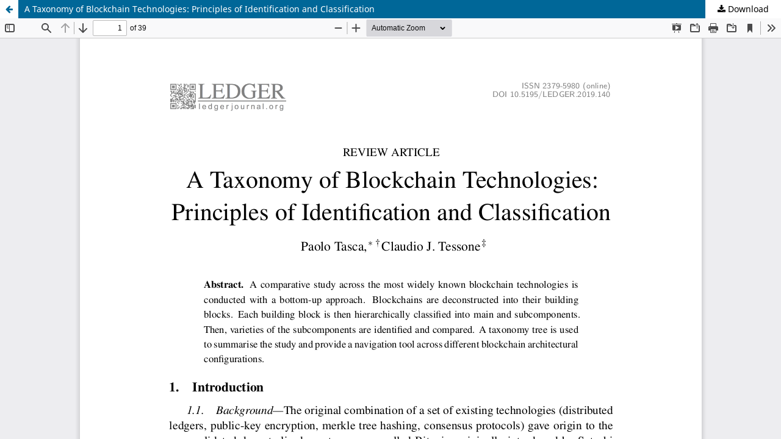

--- FILE ---
content_type: text/html; charset=utf-8
request_url: https://ledger.pitt.edu/ojs/ledger/article/view/140/118
body_size: 4276
content:
<!DOCTYPE html>
<html lang="en-US" xml:lang="en-US">
<head>
	<meta http-equiv="Content-Type" content="text/html; charset=utf-8" />
	<meta name="viewport" content="width=device-width, initial-scale=1.0" />
	<title>View of A Taxonomy of Blockchain Technologies: Principles of Identification and Classification</title>

	
<meta name="generator" content="Open Journal Systems 3.3.0.21" />
<link rel="alternate" type="application/atom+xml" href="https://ledger.pitt.edu/ojs/ledger/gateway/plugin/AnnouncementFeedGatewayPlugin/atom">
<link rel="alternate" type="application/rdf+xml" href="https://ledger.pitt.edu/ojs/ledger/gateway/plugin/AnnouncementFeedGatewayPlugin/rss">
<link rel="alternate" type="application/rss+xml" href="https://ledger.pitt.edu/ojs/ledger/gateway/plugin/AnnouncementFeedGatewayPlugin/rss2">
	<link rel="stylesheet" href="https://ledger.pitt.edu/ojs/ledger/$$$call$$$/page/page/css?name=stylesheet" type="text/css" /><link rel="stylesheet" href="https://ledger.pitt.edu/ojs/ledger/$$$call$$$/page/page/css?name=font" type="text/css" /><link rel="stylesheet" href="https://ledger.pitt.edu/ojs/lib/pkp/styles/fontawesome/fontawesome.css?v=3.3.0.21" type="text/css" /><style type="text/css">.pkp_structure_head { background: center / cover no-repeat url("https://ledger.pitt.edu/ojs/public/journals/1/");}</style><link rel="stylesheet" href="https://ledger.pitt.edu/ojs/public/journals/1/styleSheet.css?d=2023-01-17+11%3A35%3A40" type="text/css" />
	<script src="https://ledger.pitt.edu/ojs/lib/pkp/lib/vendor/components/jquery/jquery.min.js?v=3.3.0.21" type="text/javascript"></script><script src="https://ledger.pitt.edu/ojs/lib/pkp/lib/vendor/components/jqueryui/jquery-ui.min.js?v=3.3.0.21" type="text/javascript"></script><script src="https://ledger.pitt.edu/ojs/plugins/themes/default/js/lib/popper/popper.js?v=3.3.0.21" type="text/javascript"></script><script src="https://ledger.pitt.edu/ojs/plugins/themes/default/js/lib/bootstrap/util.js?v=3.3.0.21" type="text/javascript"></script><script src="https://ledger.pitt.edu/ojs/plugins/themes/default/js/lib/bootstrap/dropdown.js?v=3.3.0.21" type="text/javascript"></script><script src="https://ledger.pitt.edu/ojs/plugins/themes/default/js/main.js?v=3.3.0.21" type="text/javascript"></script><script type="text/javascript">
(function (w, d, s, l, i) { w[l] = w[l] || []; var f = d.getElementsByTagName(s)[0],
j = d.createElement(s), dl = l != 'dataLayer' ? '&l=' + l : ''; j.async = true; 
j.src = 'https://www.googletagmanager.com/gtag/js?id=' + i + dl; f.parentNode.insertBefore(j, f); 
function gtag(){dataLayer.push(arguments)}; gtag('js', new Date()); gtag('config', i); })
(window, document, 'script', 'dataLayer', 'G-BNVRYVJFTN');
</script>
</head>
<body class="pkp_page_article pkp_op_view">

		<header class="header_view">

		<a href="https://ledger.pitt.edu/ojs/ledger/article/view/140" class="return">
			<span class="pkp_screen_reader">
									Return to Article Details
							</span>
		</a>

		<a href="https://ledger.pitt.edu/ojs/ledger/article/view/140" class="title">
			A Taxonomy of Blockchain Technologies: Principles of Identification and Classification
		</a>

		<a href="https://ledger.pitt.edu/ojs/ledger/article/download/140/118/762" class="download" download>
			<span class="label">
				Download
			</span>
			<span class="pkp_screen_reader">
				Download PDF
			</span>
		</a>

	</header>

	<script type="text/javascript">
		// Creating iframe's src in JS instead of Smarty so that EZProxy-using sites can find our domain in $pdfUrl and do their rewrites on it.
		$(document).ready(function() {
			var urlBase = "https://ledger.pitt.edu/ojs/plugins/generic/pdfJsViewer/pdf.js/web/viewer.html?file=";
			var pdfUrl = "https://ledger.pitt.edu/ojs/ledger/article/download/140/118/762";
			$("#pdfCanvasContainer > iframe").attr("src", urlBase + encodeURIComponent(pdfUrl));
		});
	</script>

	<div id="pdfCanvasContainer" class="galley_view">
				<iframe src="" width="100%" height="100%" style="min-height: 500px;" title="PDF of A Taxonomy of Blockchain Technologies: Principles of Identification and Classification" allow="fullscreen" webkitallowfullscreen="webkitallowfullscreen"></iframe>
	</div>
	
</body>
</html>


--- FILE ---
content_type: text/css
request_url: https://ledger.pitt.edu/ojs/public/journals/1/styleSheet.css?d=2023-01-17+11%3A35%3A40
body_size: 10511
content:
@charset "utf-8";
/* CSS Document OJS Ledger*/

/*Text Color and hovers----------------------------------*/

a {
    color: #50483a;
}

a:hover {
    color: #000;
}

.pkp_page_index .current_issue .read_more {
    color: #5b4672;
}

.cmp_button_wire, .obj_galley_link {
    border: 1px solid #5b4672;
    color: #5b4672;
	background-color: #aba087;

}
.cmp_button_wire:hover, .cmp_button_wire:focus, .obj_galley_link:hover, .obj_galley_link:focus {
    background: #5b4672;
    color: #fff;
}

@media (min-width: 768px){
.obj_issue_toc .galleys>h2, .obj_issue_toc .section>h2, .obj_issue_toc .galleys>h3, .obj_issue_toc .section>h3 {
    background: #5b4672;
    color: #fff;
}
.obj_issue_toc .galleys:before, .obj_issue_toc .section:before {
    border-top: 1px solid #5b4672;
}
}



/*======================USER NAVIGATION======================*/

a:hover, a:focus {
    color: #5b4672;
}

a {
    color: #000;
}
.obj_announcement_summary .read_more {
    display: inline-block;
    position: relative;
    padding-right: 30px;
    font-size: 13px;
    font-weight: 700;
    line-height: 30px;
    color: #000;
    text-decoration: none;
}
.pkp_page_index .current_issue .read_more {
    display: inline-block;
    position: relative;
    padding-right: 30px;
    font-size: 13px;
    font-weight: 700;
    line-height: 30px;
    color: #000;
    text-decoration: none;
    margin-bottom: 20px;
}
.obj_announcement_summary .read_more:hover, .obj_announcement_summary .read_more:focus {
    color: #5b4672;
}.pkp_page_index .current_issue .read_more:hover, .pkp_page_index .current_issue .read_more:focus {
    color: #5b4672;
}

.cmp_button_wire, .obj_galley_link {
    display: inline-block;
    padding: 0 1em;
    background: #fff;
    border: 1px solid #000;
    border-radius: 3px;
    font-size: 13px;
    line-height: 28px;
    color: #000;
    text-decoration: none;
}

.cmp_button_wire:hover, .cmp_button_wire:focus, .obj_galley_link:hover, .obj_galley_link:focus {
    background: #5b4672;
    color: #fff;
}

.pkp_navigation_user_wrapper {
}
.pkp_navigation_user {
}
.pkp_navigation_user li a {
}
.pkp_navigation_user li a:hover {
}

nav.pkp_navigation_primary_row {
    background-color: #5b4672;
}

@media (min-width: 992px){
nav.pkp_navigation_primary_row {
    background-color: rgba(0,0,0,0.00);
	}}

.pkp_navigation_user>li>a, .pkp_navigation_user>li.in_focus>a, .pkp_navigation_user>li>a:hover, .pkp_navigation_user>li>a:focus {
    color: #000000;
}

.pkp_nav_list ul a {
    background: #fff;
    border-color: #5b4672;
    color: #000;
}

.pkp_nav_list ul a:hover, .pkp_nav_list ul a:focus {
    background: #ddd;
    border-color: #5b4672;
    color: #000;
}

@media (max-width: 992px){
.pkp_navigation_primary ul a {
    background: #5b4672;
    border-color: #5b4672;
    color: #fff;
}

.pkp_navigation_primary ul a:hover {
    color: #fff;
	background: #5b4672;
    border-color: #5b4672;
}

.pkp_nav_list ul a {
    background: #5b4672;
    border-color: #5b4672;
    color: #fff;

}

}


/*======================HEADER======================*/

.pkp_structure_head {
    border-bottom: 0px solid #ddd;
    background-image: none;
}

@media (min-width: 992px) {
.pkp_structure_head {
    background-image: url(https://ledgerjournal.org/ojs/public/site/images/mjohnston/mceclip0.jpg);
    background-position: left;
    background-repeat: repeat-x;
    background-size: unset;
}
            }

.has_site_logo .pkp_head_wrapper {
    position: relative;
    width: 100%;
    margin: 0 auto;
    padding-left: 0px;
    padding-right: 0px;
}
          @media (min-width: 992px){
          .has_site_logo .pkp_head_wrapper {
              position: relative;
              width: 80%;
              margin: 0 auto;
              padding-left: 10px;
              padding-right: 10px;
              }}

.pkp_head_wrapper {
}
.pkp_head_wrapper .pkp_search.is_open .search_prompt {
	color: #5b4672;
	border-left: 1px solid #5b4672;
	border-bottom: 1px solid #5b4672;
}
            @media (min-width: 992px){
            .pkp_head_wrapper .pkp_search.is_open {
            color: #5b4672;
            border-left: 1px solid #5b4672;
            border-bottom: 1px solid #5b4672;
        }
        }


.pkp_site_nav_toggle {
    background: #5b4671;

}

.cmp_button, .cmp_form .buttons button, .pkp_head_wrapper .pkp_search button, .page_lost_password .buttons button, .page_search .submit button, .block_make_submission a {
    display: inline-block;
    padding: 0 1em;
    background: #fff;
    border: 1px solid rgba(0,0,0,0.4);
    border-top-color: #bbb;
    border-radius: 3px;
    box-shadow: inset 0 -1em 1em rgba(0,0,0,0.1);
    font-size: 13px;
    line-height: 28px;
    font-weight: 700;
    color: #5b4672;
    text-decoration: none;
}

.pkp_head_wrapper .pkp_search .search_controls {
}
.pkp_head_wrapper .pkp_search .search_prompt {
}
.pkp_head_wrapper .pkp_search .search_prompt:hover, .pkp_head_wrapper .pkp_search .search_prompt:focus {
}
.pkp_site_name_wrapper {
}
.has_site_logo .pkp_site_name, .has_site_logo .pkp_navigation_primary_wrapper {
}
.pkp_site_name .is_text {
}


/*      .pkp_site_name .is_img img {
          display: block;
          max-height: 100%;
          max-width: 100%;
          width: auto;
          height: auto;
          margin: -30px 0 0 0;
      }

                @media (min-width: 600px){
                    .pkp_site_name .is_img img {
                        display: block;
                        max-height: 100%;
                        max-width: 100%;
                        width: auto;
                        height: auto;
                        margin: -30px 0 0 0;
                    }}*/


                            @media (min-width: 992px){
                            .pkp_site_name .is_img img {
                                display: block;
                                max-height: 125px;
                                max-width: 100%;
                                width: auto;
                                height: auto;
                                margin: 0px 0 24px 45px;
                                }}


/*======================NAV BAR======================*/


#pkp_content_nav.pkp_navigation_primary_row.navDropdownMenu {
}
.pkp_navigation_primary ul a {
    padding-top: 10px;
    padding-bottom: 10px;
    color: #5b4672;
}

.pkp_navigation_primary .dropdown-menu a:focus, .pkp_navigation_primary .dropdown-menu a:hover {
    border-color: #5b4672;
}

.pkp_navigation_primary li {
}
.pkp_navigation_primary > li > a {
}
.pkp_navigation_primary > li > a:hover, .pkp_navigation_primary > li > a:focus {
}
/*======================MAIN======================*/


.pkp_structure_content {
}
.pkp_structure_main:first-child:last-child {
}
.pkp_structure_main { max-width: 1160px; }


          @media (min-width: 1200px){
          .pkp_structure_main {
              width: 80%;
              }
          }
                @media (min-width: 992px){
                .pkp_structure_main {
                    width: 90%;
                    }
                }

    @media (min-width: 992px){
    .pkp_structure_main:first-child:last-child:before {
        left: 126px;
			display: none;
    }
    }

    @media (min-width: 992px){
    .pkp_structure_main:first-child:last-child:after {
        left: auto;
        right: 127px;
		display: none;
    }
    }

.pkp_structure_main p {
}
.pkp_page_index.additional_content {
}
.page.page_information {
}
.pkp_page_index .additional_content {
}
.pkp_structure_main::before, .pkp_structure_main::after {
}
    @media (min-width: 1200px){
    .pkp_site_name, .pkp_navigation_primary_wrapper, .pkp_navigation_user, .pkp_structure_content, .pkp_structure_footer {
        width: 100%;
    }
    }
    @media (min-width: 992px){
    .pkp_site_name, .pkp_navigation_primary_wrapper, .pkp_navigation_user, .pkp_structure_content, .pkp_structure_footer {
        width: 100%;
    }
    }
    @media (min-width: 768px){
    .pkp_site_name, .pkp_navigation_primary_wrapper, .pkp_navigation_user, .pkp_structure_content, .pkp_structure_footer {
        width: 100%;
        padding: 0;
    }
    }
/*======================MAIN - BREADCRUMBS / NOTIFICATIONS======================*/


.cmp_breadcrumbs {
}
.cmp_notification {
}
/*======================SIDEBAR======================*/


.pkp_structure_sidebar {
}
.pkp_block {
}
.pkp_block .title {
}
.pkp_block .content ul {
}
.pkp_block .content ul li {
}
.obj_article_details .entry_details {
}
/*======================FOOTER======================*/



.pkp_structure_footer_wrapper {
}
.pkp_footer_content {
}
.pkp_footer_content a, .pkp_footer_content a:hover {
}
.pkp_brand_footer a {
}



/*hide current issue front page*/
.current_issue {
    display: none;
}
.pkp_page_index .additional_content {
    border-top: none;
}


/*fix default theme update*/

@media (min-width: 992px){
.pkp_navigation_user_wrapper {
    position: absolute;
    top: 0;
    left: 50%;
    transform: translateX(-50%);
    padding-left: .714rem;
    padding-right: .714rem;
    text-align: right;
    padding-top: 0;
    margin-top: 0;
    border-top: none;
    z-index: 1000;
    width: 100%;
}
}

@media (min-width: 992px){
.pkp_site_nav_menu {
    background: #5b4671;
    height: 35px;
    margin-top: 11px;
}
}

@media (max-width: 992px){
.pkp_navigation_primary ul a {
padding-top: 10px;
padding-bottom: 10px;
color: #fff;
}
	.pkp_navigation_user>li>a, .pkp_navigation_user>li.in_focus>a, .pkp_navigation_user>li>a:hover, .pkp_navigation_user>li>a:focus {
    color: #fff;
}
}
.pkp_footer_content {
    padding: 2.143rem;
    text-align: left;
    width: 50%;
	float: left;
		margin: 0;
}

.pkp_brand_footer {
    padding: 2.143rem;
    padding-top: 60px;
    width: 50%;
    float: right;
	margin: 0;
}
@media (max-width: 992px){
.pkp_footer_content {
    padding: 0;
    text-align: left;
    width: 50%;
	margin: 0 auto;
	float: none;
	}
.pkp_brand_footer {
    padding: 0;
    padding-top: 20px;
    width: 150px;
	margin: 0 auto;
    float: none;
}
}

